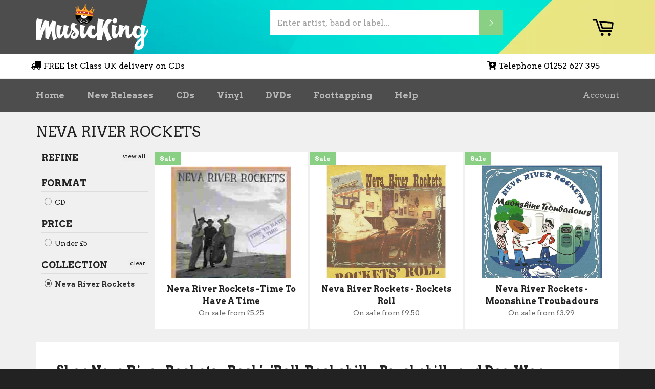

--- FILE ---
content_type: text/javascript; charset=UTF-8
request_url: https://shy.elfsight.com/p/boot/?callback=__esappsPlatformBoot3391746359&shop=music-king.myshopify.com&w=0bfa1412-f449-4bee-81b3-70cb0f8c3b13
body_size: 1518
content:
/**/__esappsPlatformBoot3391746359({"status":1,"data":{"widgets":{"0bfa1412-f449-4bee-81b3-70cb0f8c3b13":{"status":1,"data":{"app":"trustpilot-reviews","settings":{"filterTextPresence":true,"filterMinRating":5,"filterExcludeKeywords":[],"filterIncludeKeywords":[],"filterTotalCount":0,"filterPositive":"","sorting":"recent","headingVisible":true,"widgetTitle":"Reviews from Trustpilot","messagesWriteAReview":"Write a Review","headerVisible":true,"tabsVisible":false,"headerElements":["title","button","reviewsCount"],"widgetWidth":"100%","layout":"slider","listItemsPerPage":8,"masonryItemsPerPage":8,"gridItemsPerPage":8,"sliderItemsPerView":"auto","sliderArrows":true,"sliderDrag":true,"sliderSpeed":0.6,"sliderAutoplay":3,"sliderPaginationType":"none","reviewCardLayout":"classic","supplierStyle":"icon","reviewElements":["authorName","authorPicture","date","supplier","rating"],"reviewTextLength":"short","colorScheme":"custom","accentColor":"rgb(66, 139, 202)","backgroundType":"color","backgroundColor":"rgb(255, 255, 255)","backgroundImage":null,"backgroundImageOverlayColor":null,"textColor":"rgb(50, 50, 61)","reviewBackgroundColor":"rgb(250, 250, 250)","ratingColor":"rgb(0, 182, 122)","widgetTitleColor":"rgb(50, 50, 61)","supplierColor":"original","widgetTitleFontWeight":700,"widgetTitleFontSize":22,"reviewTextFontSize":18,"showElfsightLogo":false,"deactivate":false,"websiteUrl":"","owner":null,"platform":null,"widgetId":"0bfa1412-f449-4bee-81b3-70cb0f8c3b13","messagesOverallRating":"Overall Rating","messagesRating":"Rating","messagesReviews":"reviews","messagesWhereYouWantToLeaveAReview":"Where you want to leave a review?","messagesAllReviews":"All Reviews","messagesReadMore":"Read more","messagesHide":"Hide","messagesPostedOn":"Posted on","ratingStyle":"default","localization":{"language":"en","messages":[]},"enableSchemaOrg":true,"customCSS":"","trustpilotURL":"https:\/\/trustpilot.com\/review\/musicking.co.uk","hideElfsightLogo":true},"preferences":[]}}},"assets":["https:\/\/static.elfsight.com\/apps\/trustpilot-reviews\/stable\/9acd6e799acb08c14ca2a63e659638e14a9aa5a8\/app\/trustpilotReviews.js"]}});